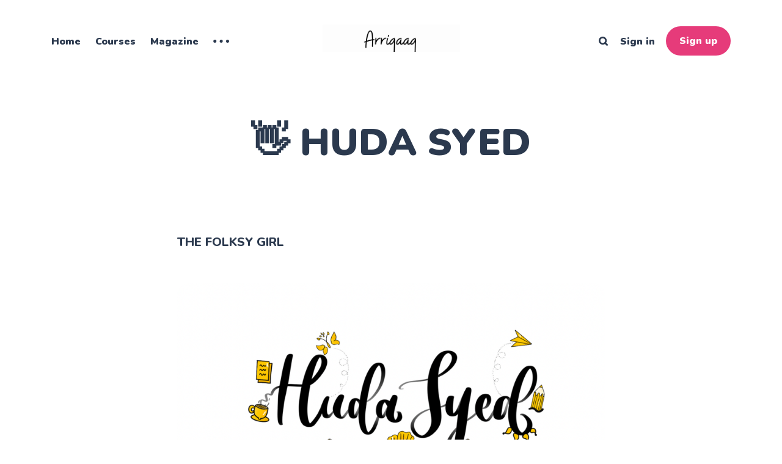

--- FILE ---
content_type: text/html; charset=utf-8
request_url: https://www.arriqaaq.com/huda-syed/
body_size: 4664
content:
<!DOCTYPE html>
<html lang="en">
	<head>
		<meta charset="utf-8">
		<meta http-equiv="X-UA-Compatible" content="IE=edge">
		<title>👋 HUDA SYED</title>
		<meta name="HandheldFriendly" content="True">
		<meta name="viewport" content="width=device-width, initial-scale=1">
		<link rel="preconnect" href="https://fonts.gstatic.com"> 
<link href="https://fonts.googleapis.com/css2?family=Nunito:ital,wght@0,400;0,800;0,900;1,400&display=swap" rel="stylesheet">		<link rel="stylesheet" type="text/css" href="https://www.arriqaaq.com/assets/css/screen.css?v=8a92cf74f4">
		<style>hr{background-image:url("data:image/svg+xml;utf8,<svg role='img' viewBox='0 0 136 24' xmlns='http://www.w3.org/2000/svg'><path d='M1.525 1.525a3.5 3.5 0 014.95 0L20 15.05 33.525 1.525a3.5 3.5 0 014.95 0L52 15.05 65.525 1.525a3.5 3.5 0 014.95 0L84 15.05 97.525 1.525a3.5 3.5 0 014.95 0L116 15.05l13.525-13.525a3.5 3.5 0 014.95 4.95l-16 16a3.5 3.5 0 01-4.95 0L100 8.95 86.475 22.475a3.5 3.5 0 01-4.95 0L68 8.95 54.475 22.475a3.5 3.5 0 01-4.95 0L36 8.95 22.475 22.475a3.5 3.5 0 01-4.95 0l-16-16a3.5 3.5 0 010-4.95z'/></svg>")}</style>

		<link rel="icon" href="https://www.arriqaaq.com/content/images/size/w256h256/2021/04/Flower-Fern-Business-logo-2.png" type="image/png">
    <link rel="canonical" href="https://www.arriqaaq.com/huda-syed/">
    <meta name="referrer" content="no-referrer-when-downgrade">
    
    <meta property="og:site_name" content="Arriqaaq">
    <meta property="og:type" content="website">
    <meta property="og:title" content="👋 HUDA SYED">
    <meta property="og:description" content="THE FOLKSY GIRL

&gt; Intrigued by the human psyche. Journalling enthusiast. Stationery hoarder.
Productivity geek. Love all things (and people) natural, quirky and deep.
Powered by gallons of mumma&#x27;s piping hot coffee.">
    <meta property="og:url" content="https://www.arriqaaq.com/huda-syed/">
    <meta property="og:image" content="https://static.ghost.org/v4.0.0/images/publication-cover.jpg">
    <meta property="article:published_time" content="2021-04-23T10:25:05.000Z">
    <meta property="article:modified_time" content="2021-04-23T15:52:46.000Z">
    <meta name="twitter:card" content="summary_large_image">
    <meta name="twitter:title" content="👋 HUDA SYED">
    <meta name="twitter:description" content="THE FOLKSY GIRL

&gt; Intrigued by the human psyche. Journalling enthusiast. Stationery hoarder.
Productivity geek. Love all things (and people) natural, quirky and deep.
Powered by gallons of mumma&#x27;s piping hot coffee.">
    <meta name="twitter:url" content="https://www.arriqaaq.com/huda-syed/">
    <meta name="twitter:image" content="https://static.ghost.org/v4.0.0/images/publication-cover.jpg">
    <meta name="twitter:label1" content="Written by">
    <meta name="twitter:data1" content="Arriqaaq">
    <meta property="og:image:width" content="1200">
    <meta property="og:image:height" content="482">
    
    <script type="application/ld+json">
{
    "@context": "https://schema.org",
    "@type": "Article",
    "publisher": {
        "@type": "Organization",
        "name": "Arriqaaq",
        "url": "https://www.arriqaaq.com/",
        "logo": {
            "@type": "ImageObject",
            "url": "https://www.arriqaaq.com/content/images/2021/04/Arriqaaq-1.png"
        }
    },
    "author": {
        "@type": "Person",
        "name": "Arriqaaq",
        "url": "https://www.arriqaaq.com/author/arriqaaq/",
        "sameAs": [
            "https://www.arriqaaq.com/",
            "https://www.instagram.com/arriqaaq"
        ]
    },
    "headline": "👋 HUDA SYED",
    "url": "https://www.arriqaaq.com/huda-syed/",
    "datePublished": "2021-04-23T10:25:05.000Z",
    "dateModified": "2021-04-23T15:52:46.000Z",
    "description": "THE FOLKSY GIRL\n\n&gt; Intrigued by the human psyche. Journalling enthusiast. Stationery hoarder.\nProductivity geek. Love all things (and people) natural, quirky and deep.\nPowered by gallons of mumma&#x27;s piping hot coffee.",
    "mainEntityOfPage": "https://www.arriqaaq.com/huda-syed/"
}
    </script>

    <meta name="generator" content="Ghost 6.13">
    <link rel="alternate" type="application/rss+xml" title="Arriqaaq" href="https://www.arriqaaq.com/rss/">
    <script defer src="https://cdn.jsdelivr.net/ghost/portal@~2.56/umd/portal.min.js" data-i18n="true" data-ghost="https://www.arriqaaq.com/" data-key="b295cb28c7466049ba8ce71e6f" data-api="https://arriqaaq-2.ghost.io/ghost/api/content/" data-locale="en" crossorigin="anonymous"></script><style id="gh-members-styles">.gh-post-upgrade-cta-content,
.gh-post-upgrade-cta {
    display: flex;
    flex-direction: column;
    align-items: center;
    font-family: -apple-system, BlinkMacSystemFont, 'Segoe UI', Roboto, Oxygen, Ubuntu, Cantarell, 'Open Sans', 'Helvetica Neue', sans-serif;
    text-align: center;
    width: 100%;
    color: #ffffff;
    font-size: 16px;
}

.gh-post-upgrade-cta-content {
    border-radius: 8px;
    padding: 40px 4vw;
}

.gh-post-upgrade-cta h2 {
    color: #ffffff;
    font-size: 28px;
    letter-spacing: -0.2px;
    margin: 0;
    padding: 0;
}

.gh-post-upgrade-cta p {
    margin: 20px 0 0;
    padding: 0;
}

.gh-post-upgrade-cta small {
    font-size: 16px;
    letter-spacing: -0.2px;
}

.gh-post-upgrade-cta a {
    color: #ffffff;
    cursor: pointer;
    font-weight: 500;
    box-shadow: none;
    text-decoration: underline;
}

.gh-post-upgrade-cta a:hover {
    color: #ffffff;
    opacity: 0.8;
    box-shadow: none;
    text-decoration: underline;
}

.gh-post-upgrade-cta a.gh-btn {
    display: block;
    background: #ffffff;
    text-decoration: none;
    margin: 28px 0 0;
    padding: 8px 18px;
    border-radius: 4px;
    font-size: 16px;
    font-weight: 600;
}

.gh-post-upgrade-cta a.gh-btn:hover {
    opacity: 0.92;
}</style>
    <script defer src="https://cdn.jsdelivr.net/ghost/sodo-search@~1.8/umd/sodo-search.min.js" data-key="b295cb28c7466049ba8ce71e6f" data-styles="https://cdn.jsdelivr.net/ghost/sodo-search@~1.8/umd/main.css" data-sodo-search="https://arriqaaq-2.ghost.io/" data-locale="en" crossorigin="anonymous"></script>
    
    <link href="https://www.arriqaaq.com/webmentions/receive/" rel="webmention">
    <script defer src="/public/cards.min.js?v=8a92cf74f4"></script>
    <link rel="stylesheet" type="text/css" href="/public/cards.min.css?v=8a92cf74f4">
    <script defer src="/public/member-attribution.min.js?v=8a92cf74f4"></script><style>:root {--ghost-accent-color: #e63b7a;}</style>
    <!-- Google Tag Manager -->
<script>(function(w,d,s,l,i){w[l]=w[l]||[];w[l].push({'gtm.start':
new Date().getTime(),event:'gtm.js'});var f=d.getElementsByTagName(s)[0],
j=d.createElement(s),dl=l!='dataLayer'?'&l='+l:'';j.async=true;j.src=
'https://www.googletagmanager.com/gtm.js?id='+i+dl;f.parentNode.insertBefore(j,f);
})(window,document,'script','dataLayer','GTM-TDVP3HV');</script>
<!-- End Google Tag Manager -->

<!-- Global site tag (gtag.js) - Google Analytics -->
<script async src="https://www.googletagmanager.com/gtag/js?id=UA-194688372-2"></script>
<script>
  window.dataLayer = window.dataLayer || [];
  function gtag(){dataLayer.push(arguments);}
  gtag('js', new Date());

  gtag('config', 'UA-194688372-2');
</script>

<!-- Google Tag Manager (noscript) -->
<noscript><iframe src="https://www.googletagmanager.com/ns.html?id=GTM-TDVP3HV"
height="0" width="0" style="display:none;visibility:hidden"></iframe></noscript>
<!-- End Google Tag Manager (noscript) -->
	</head>
	<body class="page-template page-huda-syed">
		<div class="global-wrap">
			<div class="global-content">
				<header class="header-section">
	<div class="header-wrap">
		<div class="header-logo is-image">
			<a href="https://www.arriqaaq.com" class="is-image"><img src="https://www.arriqaaq.com/content/images/2021/04/Arriqaaq-1.png" alt="Arriqaaq"></a>
		</div>
		<div class="header-nav">
			<input id="toggle" class="header-checkbox" type="checkbox">
			<label class="header-toggle" for="toggle">
				<span>
					<span class="bar"></span>
					<span class="bar"></span>
					<span class="bar"></span>
				</span>
			</label>
			<nav>
				<ul>
<li><a href="https://www.arriqaaq.com/" >Home</a></li>
<li><a href="https://www.arriqaaq.com/courses/" >Courses</a></li>
<li><a href="https://www.arriqaaq.com/magazine/" >Magazine</a></li>
<li class="is-dropdown">
	<svg role="img" viewBox="0 0 20 4" xmlns="http://www.w3.org/2000/svg"><path d="M2 4A2 2 0 102.001.001 2 2 0 002 4zm8 0a2 2 0 10.001-3.999A2 2 0 0010 4zm8 0a2 2 0 10.001-3.999A2 2 0 0018 4z"/></svg>	<ul>
		<li><a href="https://www.instagram.com/arriqaaq/" >Instagram</a></li>
		<li><a href="https://www.arriqaaq.com/about/" >About</a></li>
		<li><a href="https://www.arriqaaq.com/lettersfromthesoul/" >Letters From The Soul</a></li>
		<li><a href="https://health.arriqaaq.com/" >Health</a></li>
		<li><a href="https://www.code.arriqaaq.com/" >Coding Bootcamp</a></li>
	</ul>
</li>
</ul>
				<ul>
					<li id="search-open" class="header-search"><span>Search</span><svg role="img" viewBox="0 0 24 24" xmlns="http://www.w3.org/2000/svg"><path d="M16.281 19.26c-1.675 1.022-3.855 1.695-5.784 1.693C4.7 20.952 0 16.261 0 10.476S4.7 0 10.497 0s10.497 4.69 10.497 10.476c0 2-.633 4.034-1.618 5.644l3.902 3.893c.465.465.743 1.1.721 1.753-.04 1.121-.78 2-2.034 2.105-.663.056-1.313-.25-1.782-.717l-3.902-3.894zm-5.748-2.54c3.426-.02 6.238-2.841 6.238-6.265 0-3.435-2.834-6.264-6.275-6.264-3.443 0-6.278 2.829-6.278 6.264s2.835 6.262 6.278 6.262l.037.002z"/></svg></li>
					<li class="signin"><a href="https://www.arriqaaq.com/signin/">Sign in</a></li>
<li class="signup"><a href="https://www.arriqaaq.com/signup/" class="global-button">Sign up</a></li>
				</ul>
			</nav>
		</div>
	</div>
</header>				<main class="global-main">
					<article class="post-section">
	<div class="post-header item is-hero no-image">
	<div class="item-container">
		<div class="item-content">
			<div class="item-tags global-tags">
								
			</div>
			<h1 class="item-title">👋 HUDA SYED</h1>
		</div>
	</div>
</div>	<div class="post-content">
		<p><strong>THE FOLKSY GIRL</strong></p><figure class="kg-card kg-image-card"><img src="https://www.arriqaaq.com/content/images/2021/04/Screenshot-2021-04-23-at-4.00.52-PM.png" class="kg-image" alt loading="lazy" width="886" height="512" srcset="https://www.arriqaaq.com/content/images/size/w600/2021/04/Screenshot-2021-04-23-at-4.00.52-PM.png 600w, https://www.arriqaaq.com/content/images/2021/04/Screenshot-2021-04-23-at-4.00.52-PM.png 886w" sizes="(min-width: 720px) 720px"></figure><blockquote>Intrigued by the human psyche. Journalling enthusiast. Stationery hoarder. Productivity geek. Love all things (and people) natural, quirky and deep. Powered by gallons of mumma's piping hot coffee.</blockquote>
	</div>
</article>

									</main>
				<footer class="footer-section global-footer">
	<div class="footer-wrap">
		<div class="footer-data">
			<div class="footer-logo">
				<a href="https://www.arriqaaq.com" class="is-image"><img src="https://www.arriqaaq.com/content/images/2021/04/Arriqaaq-1.png" alt="Arriqaaq"></a>
			</div>
			<p class="footer-description">An online creative space for authentic islamic courses, articles, crafts, education and technology</p>
			<div class="footer-icons">
				

			</div>
		</div>
		<div class="footer-nav">
			



<div class="footer-nav-column">
	<small>Column 1</small>
	<ul>
		<li><a href="https://www.arriqaaq.com/privacy/">Data &amp; privacy</a></li>
		<li><a href="https://www.arriqaaq.com/contact/">Contact</a></li>
	</ul>
</div>



		</div>
	</div>
	<div class="footer-copyright">
		<a href="https://www.arriqaaq.com">Arriqaaq</a> &copy; 2026. All Right Reserved.
		Published with <a href="https://ghost.org">Ghost</a>.
	</div>
</footer>			</div>
		</div>
		<div id="notifications" class="global-notification">
	<div class="subscribe">You’ve successfully subscribed to Arriqaaq</div>
	<div class="signin">Welcome back! You’ve successfully signed in.</div>
	<div class="signup">Great! You’ve successfully signed up.</div>
	<div class="expired">Your link has expired</div>
	<div class="checkout-success">Success! Check your email for magic link to sign-in.</div>
</div>
		<div id="search" class="search-section">
	<span id="search-close" class="search-close"><svg role="img" viewBox="0 0 24 24" xmlns="http://www.w3.org/2000/svg"><path d="M15.742 12l7.483 7.483c.497.497.775 1.17.775 1.872A2.658 2.658 0 0 1 21.355 24a2.646 2.646 0 0 1-1.872-.775L12 15.742l-7.483 7.483A2.646 2.646 0 0 1 2.645 24 2.658 2.658 0 0 1 0 21.355c0-.702.278-1.375.775-1.872L8.258 12 .775 4.517A2.646 2.646 0 0 1 0 2.645 2.658 2.658 0 0 1 2.645 0c.702 0 1.375.278 1.872.775L12 8.258 19.483.775A2.646 2.646 0 0 1 21.353 0 2.658 2.658 0 0 1 24 2.647c0 .7-.278 1.373-.775 1.87L15.742 12z"/></svg></span>
	<div id="search-content" class="search-content">
		<form class="search-form" onsubmit="return false">
			<input id="search-input" type="text" placeholder="Type your keywords">
			<div class="search-meta">
				<span id="search-info">Please enter at least 3 characters</span>
				<span id="search-counter" class="is-hide">
					<span id="search-counter-results">0</span>
					Results for your search
				</span>
			</div>
		</form>
		<div id="search-results" class="search-results"></div>
	</div>
	<div id="search-overlay" class="search-overlay"></div>
</div>
		<script src="https://www.arriqaaq.com/assets/js/global.js?v=8a92cf74f4"></script>
		<script src="https://www.arriqaaq.com/assets/js/post.js?v=8a92cf74f4"></script>
		<script>
const searchUrl='https://www.arriqaaq.com',searchKey="Your Content API Key paste here - between the quotation marks",searchAPI=searchUrl+'/ghost/api/v4/content/posts/?key='+searchKey+'&limit=all&fields=url,title,published_at,custom_excerpt,visibility,html';
</script>

		<script>
!function(){"use strict";const p=new URLSearchParams(window.location.search),isAction=p.has("action"),isStripe=p.has("stripe"),success=p.get("success"),action=p.get("action"),stripe=p.get("stripe"),n=document.getElementById("notifications"),a="is-subscribe",b="is-signin",c="is-signup",d="is-expired",e="is-checkout-success";p&&(isAction&&(action=="subscribe"&&success=="true"&&n.classList.add(a),action=="signin"&&success=="true"&&n.classList.add(b),action=="signup"&&success=="true"&&n.classList.add(c),success=="false"&&n.classList.add(d)),isStripe&&stripe=="success"&&n.classList.add(e),(isAction||isStripe)&&setTimeout(function(){window.history.replaceState(null,null,window.location.pathname),n.classList.remove(a,b,c,d,e)},5000))}();
</script>

		
		
	</body>
</html>